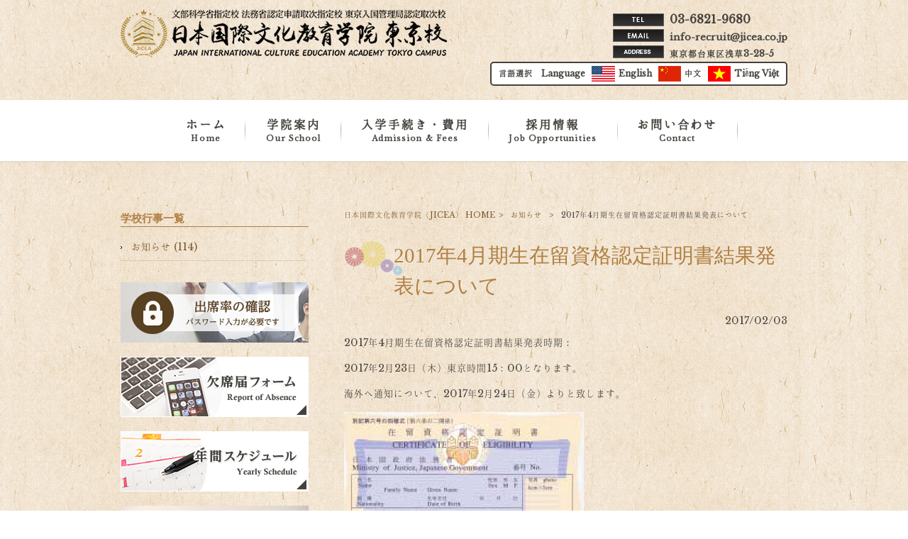

--- FILE ---
content_type: text/html; charset=UTF-8
request_url: http://jicea.co.jp/info/2017%E5%B9%B44%E6%9C%88%E6%9C%9F%E7%94%9F%E5%9C%A8%E7%95%99%E8%B3%87%E6%A0%BC%E8%AA%8D%E5%AE%9A%E8%A8%BC%E6%98%8E%E6%9B%B8%E7%B5%90%E6%9E%9C%E7%99%BA%E8%A1%A8%E3%81%AB%E3%81%A4%E3%81%84%E3%81%A6/
body_size: 6904
content:
<!DOCTYPE html>
<html lang="ja">
<head>
<meta charset="UTF-8">
<meta name="viewport" content="width=device-width, user-scalable=yes, maximum-scale=1.0, minimum-scale=1.0">
<title>2017年4月期生在留資格認定証明書結果発表について | 日本国際文化教育学院（JICEA）</title>
<link rel="stylesheet" type="text/css" media="all" href="http://jicea.co.jp/struct/wp-content/themes/mrp08/style.css">
<link rel="stylesheet" type="text/css" media="all" href="http://jicea.co.jp/struct/wp-content/themes/mrp08/css/custom.css">
<link rel="pingback" href="http://jicea.co.jp/struct/xmlrpc.php">
<!--[if lt IE 9]>
<script src="http://jicea.co.jp/struct/wp-content/themes/mrp08/js/html5.js"></script>
<script src="http://jicea.co.jp/struct/wp-content/themes/mrp08/js/css3-mediaqueries.js"></script>
<![endif]-->

<!-- All in One SEO Pack 2.3.12 by Michael Torbert of Semper Fi Web Design[177,232] -->
<meta name="description"  content="2017年4月期生在留資格認定証明書結果発表時期： 2017年2月23日（木）東京時間15：00となります。 海外へ通知について、2017年2月24日（金）よりと致します。" />

<meta name="keywords"  content="浅草　あさくさ　asakusa" />

<link rel="canonical" href="http://jicea.co.jp/info/2017%e5%b9%b44%e6%9c%88%e6%9c%9f%e7%94%9f%e5%9c%a8%e7%95%99%e8%b3%87%e6%a0%bc%e8%aa%8d%e5%ae%9a%e8%a8%bc%e6%98%8e%e6%9b%b8%e7%b5%90%e6%9e%9c%e7%99%ba%e8%a1%a8%e3%81%ab%e3%81%a4%e3%81%84%e3%81%a6/" />
<!-- /all in one seo pack -->
<link rel='dns-prefetch' href='//ajax.googleapis.com' />
<link rel='dns-prefetch' href='//s.w.org' />
<link rel="alternate" type="application/rss+xml" title="日本国際文化教育学院（JICEA） &raquo; 2017年4月期生在留資格認定証明書結果発表について のコメントのフィード" href="http://jicea.co.jp/info/2017%e5%b9%b44%e6%9c%88%e6%9c%9f%e7%94%9f%e5%9c%a8%e7%95%99%e8%b3%87%e6%a0%bc%e8%aa%8d%e5%ae%9a%e8%a8%bc%e6%98%8e%e6%9b%b8%e7%b5%90%e6%9e%9c%e7%99%ba%e8%a1%a8%e3%81%ab%e3%81%a4%e3%81%84%e3%81%a6/feed/" />
		<script type="text/javascript">
			window._wpemojiSettings = {"baseUrl":"https:\/\/s.w.org\/images\/core\/emoji\/2.2.1\/72x72\/","ext":".png","svgUrl":"https:\/\/s.w.org\/images\/core\/emoji\/2.2.1\/svg\/","svgExt":".svg","source":{"concatemoji":"http:\/\/jicea.co.jp\/struct\/wp-includes\/js\/wp-emoji-release.min.js"}};
			!function(a,b,c){function d(a){var b,c,d,e,f=String.fromCharCode;if(!k||!k.fillText)return!1;switch(k.clearRect(0,0,j.width,j.height),k.textBaseline="top",k.font="600 32px Arial",a){case"flag":return k.fillText(f(55356,56826,55356,56819),0,0),!(j.toDataURL().length<3e3)&&(k.clearRect(0,0,j.width,j.height),k.fillText(f(55356,57331,65039,8205,55356,57096),0,0),b=j.toDataURL(),k.clearRect(0,0,j.width,j.height),k.fillText(f(55356,57331,55356,57096),0,0),c=j.toDataURL(),b!==c);case"emoji4":return k.fillText(f(55357,56425,55356,57341,8205,55357,56507),0,0),d=j.toDataURL(),k.clearRect(0,0,j.width,j.height),k.fillText(f(55357,56425,55356,57341,55357,56507),0,0),e=j.toDataURL(),d!==e}return!1}function e(a){var c=b.createElement("script");c.src=a,c.defer=c.type="text/javascript",b.getElementsByTagName("head")[0].appendChild(c)}var f,g,h,i,j=b.createElement("canvas"),k=j.getContext&&j.getContext("2d");for(i=Array("flag","emoji4"),c.supports={everything:!0,everythingExceptFlag:!0},h=0;h<i.length;h++)c.supports[i[h]]=d(i[h]),c.supports.everything=c.supports.everything&&c.supports[i[h]],"flag"!==i[h]&&(c.supports.everythingExceptFlag=c.supports.everythingExceptFlag&&c.supports[i[h]]);c.supports.everythingExceptFlag=c.supports.everythingExceptFlag&&!c.supports.flag,c.DOMReady=!1,c.readyCallback=function(){c.DOMReady=!0},c.supports.everything||(g=function(){c.readyCallback()},b.addEventListener?(b.addEventListener("DOMContentLoaded",g,!1),a.addEventListener("load",g,!1)):(a.attachEvent("onload",g),b.attachEvent("onreadystatechange",function(){"complete"===b.readyState&&c.readyCallback()})),f=c.source||{},f.concatemoji?e(f.concatemoji):f.wpemoji&&f.twemoji&&(e(f.twemoji),e(f.wpemoji)))}(window,document,window._wpemojiSettings);
		</script>
		<style type="text/css">
img.wp-smiley,
img.emoji {
	display: inline !important;
	border: none !important;
	box-shadow: none !important;
	height: 1em !important;
	width: 1em !important;
	margin: 0 .07em !important;
	vertical-align: -0.1em !important;
	background: none !important;
	padding: 0 !important;
}
</style>
<link rel='stylesheet' id='qrcodetagging-css'  href='http://jicea.co.jp/struct/wp-content/plugins/qr-code-tag/css/qrct.css' type='text/css' media='all' />
<link rel='stylesheet' id='colorbox-theme1-css'  href='http://jicea.co.jp/struct/wp-content/plugins/jquery-colorbox/themes/theme1/colorbox.css' type='text/css' media='screen' />
<link rel='stylesheet' id='crayon-css'  href='http://jicea.co.jp/struct/wp-content/plugins/crayon-syntax-highlighter/css/min/crayon.min.css' type='text/css' media='all' />
<link rel='stylesheet' id='contact-form-7-css'  href='http://jicea.co.jp/struct/wp-content/plugins/contact-form-7/includes/css/styles.css' type='text/css' media='all' />
<link rel='stylesheet' id='jquery-ui-theme-css'  href='http://ajax.googleapis.com/ajax/libs/jqueryui/1.11.4/themes/smoothness/jquery-ui.min.css' type='text/css' media='all' />
<link rel='stylesheet' id='jquery-ui-timepicker-css'  href='http://jicea.co.jp/struct/wp-content/plugins/contact-form-7-datepicker/js/jquery-ui-timepicker/jquery-ui-timepicker-addon.min.css' type='text/css' media='all' />
<link rel='stylesheet' id='scroll-top-css-css'  href='http://jicea.co.jp/struct/wp-content/plugins/scroll-top/assets/css/scroll-top.css' type='text/css' media='all' />
<link rel='stylesheet' id='wc-shortcodes-style-css'  href='http://jicea.co.jp/struct/wp-content/plugins/wc-shortcodes/public/assets/css/style.css' type='text/css' media='all' />
<link rel='stylesheet' id='morph-child-style-css'  href='http://jicea.co.jp/struct/wp-content/themes/mrp08-child/style.css' type='text/css' media='all' />
<link rel='stylesheet' id='wordpresscanvas-font-awesome-css'  href='http://jicea.co.jp/struct/wp-content/plugins/wc-shortcodes/public/assets/css/font-awesome.min.css' type='text/css' media='all' />
<script type='text/javascript' src='http://jicea.co.jp/struct/wp-includes/js/jquery/jquery.js'></script>
<script type='text/javascript' src='http://jicea.co.jp/struct/wp-includes/js/jquery/jquery-migrate.min.js'></script>
<script type='text/javascript' src='http://jicea.co.jp/struct/wp-content/plugins/qr-code-tag/js/jquery.tooltip.min.js'></script>
<script type='text/javascript' src='http://jicea.co.jp/struct/wp-content/plugins/qr-code-tag/js/qrct.js'></script>
<script type='text/javascript'>
/* <![CDATA[ */
var jQueryColorboxSettingsArray = {"jQueryColorboxVersion":"4.6.2","colorboxInline":"false","colorboxIframe":"false","colorboxGroupId":"","colorboxTitle":"","colorboxWidth":"false","colorboxHeight":"false","colorboxMaxWidth":"false","colorboxMaxHeight":"false","colorboxSlideshow":"false","colorboxSlideshowAuto":"false","colorboxScalePhotos":"true","colorboxPreloading":"false","colorboxOverlayClose":"true","colorboxLoop":"true","colorboxEscKey":"true","colorboxArrowKey":"true","colorboxScrolling":"true","colorboxOpacity":"0.85","colorboxTransition":"elastic","colorboxSpeed":"350","colorboxSlideshowSpeed":"2500","colorboxClose":"close","colorboxNext":"next","colorboxPrevious":"previous","colorboxSlideshowStart":"start slideshow","colorboxSlideshowStop":"stop slideshow","colorboxCurrent":"{current} of {total} images","colorboxXhrError":"This content failed to load.","colorboxImgError":"This image failed to load.","colorboxImageMaxWidth":"90%","colorboxImageMaxHeight":"90%","colorboxImageHeight":"false","colorboxImageWidth":"false","colorboxLinkHeight":"false","colorboxLinkWidth":"false","colorboxInitialHeight":"100","colorboxInitialWidth":"300","autoColorboxJavaScript":"","autoHideFlash":"","autoColorbox":"true","autoColorboxGalleries":"","addZoomOverlay":"","useGoogleJQuery":"","colorboxAddClassToLinks":""};
/* ]]> */
</script>
<script type='text/javascript' src='http://jicea.co.jp/struct/wp-content/plugins/jquery-colorbox/js/jquery.colorbox-min.js'></script>
<script type='text/javascript' src='http://jicea.co.jp/struct/wp-content/plugins/jquery-colorbox/js/jquery-colorbox-wrapper-min.js'></script>
<script type='text/javascript'>
/* <![CDATA[ */
var CrayonSyntaxSettings = {"version":"_2.7.2_beta","is_admin":"0","ajaxurl":"http:\/\/jicea.co.jp\/struct\/wp-admin\/admin-ajax.php","prefix":"crayon-","setting":"crayon-setting","selected":"crayon-setting-selected","changed":"crayon-setting-changed","special":"crayon-setting-special","orig_value":"data-orig-value","debug":""};
var CrayonSyntaxStrings = {"copy":"Press %s to Copy, %s to Paste","minimize":"Click To Expand Code"};
/* ]]> */
</script>
<script type='text/javascript' src='http://jicea.co.jp/struct/wp-content/plugins/crayon-syntax-highlighter/js/min/crayon.min.js'></script>
<link rel='https://api.w.org/' href='http://jicea.co.jp/wp-json/' />
<link rel='prev' title='2017年4月期留学生応募締切についての通知' href='http://jicea.co.jp/info/2017%e5%b9%b44%e6%9c%88%e6%9c%9f%e7%95%99%e5%ad%a6%e7%94%9f%e5%bf%9c%e5%8b%9f%e7%b7%a0%e5%88%87%e3%81%ab%e3%81%a4%e3%81%84%e3%81%a6%e3%81%ae%e9%80%9a%e7%9f%a5/' />
<link rel='next' title='2017.4新入生桜花鑑賞' href='http://jicea.co.jp/info/2017-4%e6%96%b0%e5%85%a5%e7%94%9f%e6%a1%9c%e8%8a%b1%e9%91%91%e8%b3%9e/' />
<link rel='shortlink' href='http://jicea.co.jp/?p=419' />
<link rel="alternate" type="application/json+oembed" href="http://jicea.co.jp/wp-json/oembed/1.0/embed?url=http%3A%2F%2Fjicea.co.jp%2Finfo%2F2017%25e5%25b9%25b44%25e6%259c%2588%25e6%259c%259f%25e7%2594%259f%25e5%259c%25a8%25e7%2595%2599%25e8%25b3%2587%25e6%25a0%25bc%25e8%25aa%258d%25e5%25ae%259a%25e8%25a8%25bc%25e6%2598%258e%25e6%259b%25b8%25e7%25b5%2590%25e6%259e%259c%25e7%2599%25ba%25e8%25a1%25a8%25e3%2581%25ab%25e3%2581%25a4%25e3%2581%2584%25e3%2581%25a6%2F" />
<link rel="alternate" type="text/xml+oembed" href="http://jicea.co.jp/wp-json/oembed/1.0/embed?url=http%3A%2F%2Fjicea.co.jp%2Finfo%2F2017%25e5%25b9%25b44%25e6%259c%2588%25e6%259c%259f%25e7%2594%259f%25e5%259c%25a8%25e7%2595%2599%25e8%25b3%2587%25e6%25a0%25bc%25e8%25aa%258d%25e5%25ae%259a%25e8%25a8%25bc%25e6%2598%258e%25e6%259b%25b8%25e7%25b5%2590%25e6%259e%259c%25e7%2599%25ba%25e8%25a1%25a8%25e3%2581%25ab%25e3%2581%25a4%25e3%2581%2584%25e3%2581%25a6%2F&#038;format=xml" />
<!-- Scroll Top -->
<style id="scrolltop-custom-style">
		#scrollUp{border-radius:3px;-webkit-border-radius:3px;-moz-border-radius:3px;font-size:25px;opacity:0.8;filter:alpha(opacity=80);bottom:20px;right:20px;color:#ffffff;background:#000000; visibility: hidden;}
		#scrollUp:hover{opacity:1;filter:alpha(opacity=100);}
		@media (min-width: 600px) { #scrollUp { visibility: visible; } }
		#scrollUp {
padding: 0px 10px;
}
		</style>
<!-- End Scroll Top - https://wordpress.org/plugins/scroll-top/ -->
<script src="http://jicea.co.jp/struct/wp-content/themes/mrp08/js/jquery-1.9.0.min.js"></script>
<script src="http://jicea.co.jp/struct/wp-content/themes/mrp08/js/nav-accord.js"></script>
</head>
<body class="post-template-default single single-post postid-419 single-format-standard wc-shortcodes-font-awesome-enabled headlogo-nonfix">
<header id="header" role="banner">
	<div class="bg">
		<div class="inner">
						<p class="description">
							</p>
					</div>
	</div>
	<div class="inner">
		<div id="header-layout">
			<div class="logo"><a href="http://jicea.co.jp/" title="日本国際文化教育学院（JICEA）" rel="home">
				<img src="http://jicea.co.jp/struct/wp-content/uploads/logo.png" alt="日本国際文化教育学院（JICEA）">				</a></div>
			<div id="headerInfo"><div class="float">
<p class="tel">03-6821-9680</p>
<p class="openTime"><a href="mailto:info-recruit@jicea.co.jp">info-recruit@jicea.co.jp</a></p>
<p class="address">東京都台東区浅草3-28-5</p>
</div></div>
            <ul class="language">
<li class="text">言語選択　Language</li>
<li><a href="/en/"><img src="http://jicea.co.jp/struct/wp-content/themes/mrp08-child/images/flag_en.png" alt="English">English</a></li>
<li><a href="/cn/"><img src="http://jicea.co.jp/struct/wp-content/themes/mrp08-child/images/flag_cn.png" alt="中文">中文</a></li>
<li><a href="/vn/"><img src="http://jicea.co.jp/struct/wp-content/themes/mrp08-child/images/flag_vn.png" alt="Tiếng Việt">Tiếng Việt</a></li>
</ul><!--　多言語サイトリンク 追加　-->　
		</div>
	</div>
</header>
	<!-- nav -->
<nav id="mainNav">
	<div class="inner"> <a class="menu" id="menu"><span>Menu</span></a>
		<div class="panel">
			<ul><li id="menu-item-5" class="menu-item menu-item-type-post_type menu-item-object-page menu-item-home"><a href="http://jicea.co.jp/"><b>ホーム</b><span>Home</span></a></li>
<li id="menu-item-62" class="menu-item menu-item-type-post_type menu-item-object-page menu-item-has-children"><a href="http://jicea.co.jp/about/"><b>学院案内</b><span>Our School</span></a>
<ul class="sub-menu">
	<li id="menu-item-63" class="menu-item menu-item-type-post_type menu-item-object-page"><a href="http://jicea.co.jp/about/overview/">学院概要</a></li>
	<li id="menu-item-64" class="menu-item menu-item-type-post_type menu-item-object-page"><a href="http://jicea.co.jp/about/facilities/">学校・施設紹介</a></li>
	<li id="menu-item-65" class="menu-item menu-item-type-post_type menu-item-object-page"><a href="http://jicea.co.jp/about/area/">浅草・地域紹介</a></li>
	<li id="menu-item-66" class="menu-item menu-item-type-post_type menu-item-object-page"><a href="http://jicea.co.jp/about/office/">海外事務所</a></li>
</ul>
</li>
<li id="menu-item-69" class="menu-item menu-item-type-post_type menu-item-object-page menu-item-has-children"><a href="http://jicea.co.jp/price/"><b>入学手続き・費用</b><span>Admission &#038; Fees</span></a>
<ul class="sub-menu">
	<li id="menu-item-265" class="menu-item menu-item-type-custom menu-item-object-custom"><a href="/price#curriculum">カリキュラム</a></li>
	<li id="menu-item-266" class="menu-item menu-item-type-custom menu-item-object-custom"><a href="/price#apply">留学申請基準</a></li>
	<li id="menu-item-267" class="menu-item menu-item-type-custom menu-item-object-custom"><a href="/price#fees">費用</a></li>
	<li id="menu-item-268" class="menu-item menu-item-type-custom menu-item-object-custom"><a href="/price#dl">ダウンロード</a></li>
</ul>
</li>
<li id="menu-item-6044" class="menu-item menu-item-type-post_type menu-item-object-page"><a href="http://jicea.co.jp/%e6%8e%a1%e7%94%a8%e6%83%85%e5%a0%b1/"><b>採用情報</b><span>Job Opportunities</span></a></li>
<li id="menu-item-70" class="menu-item menu-item-type-post_type menu-item-object-page"><a href="http://jicea.co.jp/contact/"><b>お問い合わせ</b><span>Contact</span></a></li>
</ul>		</div>
	</div>
</nav>
<!-- end/nav -->
<div id="wrapper">
<div id="content" >
<!-- breadcrumb -->

<div id="breadcrumb" class="clearfix">
	<ul>
		<li itemscope itemtype="http://data-vocabulary.org/Breadcrumb"><a itemprop="url" href="http://jicea.co.jp/">
			日本国際文化教育学院（JICEA）			HOME</a></li>
		<li>&gt;</li>
										<li itemscope itemtype="http://data-vocabulary.org/Breadcrumb"><a itemprop="url" href="http://jicea.co.jp/info/">お知らせ</a></li>
		<li>&gt;</li>
		<li><span itemprop="title">2017年4月期生在留資格認定証明書結果発表について</span></li>
			</ul>
</div>
<!-- end/breadcrumb -->
<section>
		<article id="post-419" class="content">
		<header>
			<h1 class="title first"><span>2017年4月期生在留資格認定証明書結果発表について</span></h1>
			<p class="dateLabel">
				<time datetime="2017-02-03">
					2017/02/03				</time>
		</header>
		<div class="post">
			<p>2017年4月期生在留資格認定証明書結果発表時期：</p>
<p>2017年2月23日（木）東京時間15：00となります。</p>
<p>海外へ通知について、2017年2月24日（金）よりと致します。</p>
<img class="size-full wp-image-420 alignleft colorbox-419" src="http://jicea.co.jp/struct/wp-content/uploads/certificate-of-eligibility.png" alt="" width="338" height="476" srcset="http://jicea.co.jp/struct/wp-content/uploads/certificate-of-eligibility.png 338w, http://jicea.co.jp/struct/wp-content/uploads/certificate-of-eligibility-213x300.png 213w, http://jicea.co.jp/struct/wp-content/uploads/certificate-of-eligibility-71x100.png 71w" sizes="(max-width: 338px) 100vw, 338px" />
			<!-- social -->
						<!-- end/social --> 
		</div>
			</article>
		<div class="pagenav"> <span class="prev">
		<a href="http://jicea.co.jp/info/2017%e5%b9%b44%e6%9c%88%e6%9c%9f%e7%95%99%e5%ad%a6%e7%94%9f%e5%bf%9c%e5%8b%9f%e7%b7%a0%e5%88%87%e3%81%ab%e3%81%a4%e3%81%84%e3%81%a6%e3%81%ae%e9%80%9a%e7%9f%a5/" rel="prev">&laquo; 前のページ</a>		</span> <span class="next">
		<a href="http://jicea.co.jp/info/2017-4%e6%96%b0%e5%85%a5%e7%94%9f%e6%a1%9c%e8%8a%b1%e9%91%91%e8%b3%9e/" rel="next">後のページ &raquo;</a>		</span> </div>
	</section>
</div>
<!-- / content -->
<aside id="sidebar">
			<section id="categories-3" class="widget widget_categories"><h2><span>学校行事一覧</span></h2>		<ul>
	<li class="cat-item cat-item-1"><a href="http://jicea.co.jp/info/" >お知らせ (114)</a>
</li>
		</ul>
</section><section id="widget_sp_image-4" class="widget widget_sp_image"><a href="/attendance/" id="" target="_self" class="widget_sp_image-image-link" title="出席率の確認　パスワード入力が必要です" rel=""><img width="265" height="85" alt="出席率の確認　パスワード入力が必要です" class="attachment-full aligncenter" style="max-width: 100%;" src="http://jicea.co.jp/struct/wp-content/uploads/sideBanner_attendance.png" /></a></section><section id="widget_sp_image-3" class="widget widget_sp_image"><a href="/report-of-absence/" id="" target="_self" class="widget_sp_image-image-link" title="欠席届フォーム" rel=""><img width="265" height="85" alt="欠席届フォーム" class="attachment-full aligncenter" style="max-width: 100%;" src="http://jicea.co.jp/struct/wp-content/uploads/sideBanner_report-of-absence.png" /></a></section><section id="widget_sp_image-2" class="widget widget_sp_image"><a href="/schedule/" id="" target="_self" class="widget_sp_image-image-link" title="年間スケジュール" rel=""><img width="265" height="85" alt="年間スケジュール" class="attachment-full aligncenter" style="max-width: 100%;" src="http://jicea.co.jp/struct/wp-content/uploads/sideBanner_schedule.png" /></a></section><section id="widget_sp_image-11" class="widget widget_sp_image"><a href="/進学実績/" id="" target="_self" class="widget_sp_image-image-link" title="進学実績" rel=""><img width="265" height="63" alt="進学実績" class="attachment-265x63 aligncenter" style="max-width: 100%;" src="http://jicea.co.jp/struct/wp-content/uploads/7d85ded91fd7303f6aebe0f6679f96df.png" /></a></section><section id="widget_sp_image-13" class="widget widget_sp_image"><a href="/自己点検・自己評価/" id="" target="_self" class="widget_sp_image-image-link" title="自己点検" rel=""><img width="262" height="98" alt="自己点検" class="attachment-262x98 aligncenter" style="max-width: 100%;" src="http://jicea.co.jp/struct/wp-content/uploads/1ed85de23aa191413ac2685df97fe2f8-1.png" /></a></section><section id="widget_sp_image-15" class="widget widget_sp_image"><h2><span>採用情報</span></h2><a href="http://jicea.co.jp/採用情報/" id="" target="_self" class="widget_sp_image-image-link" title="採用情報" rel=""><img width="161" height="108" alt="採用情報" class="attachment-161x108 aligncenter" style="max-width: 100%;" src="http://jicea.co.jp/struct/wp-content/uploads/bcd147f46598c936e88227d8648ebca.png" /></a></section><section id="widget_sp_image-8" class="widget widget_sp_image"><h2><span>FRANCE</span></h2><a href="http://jicea.co.jp/la-france/" id="" target="_self" class="widget_sp_image-image-link" title="FRANCE" rel=""><img width="161" height="108" alt="FRANCE" class="attachment-161x108 aligncenter" style="max-width: 100%;" src="http://jicea.co.jp/struct/wp-content/uploads/ffrance.gif" /></a></section><section id="text-2" class="widget widget_text"><h2><span>日本国際文化教育学院（JICEA）</span></h2>			<div class="textwidget"><p>東京都台東区浅草3-28-5<br />
TEL: 03-6821-9680</p>
</div>
		</section></aside></div>
<!-- / wrapper -->

<footer id="footer">
	<div class="inner">
		<div class="float"><p id="footerLogo"><img src="http://jicea.co.jp/struct/wp-content/uploads/logo.png" alt="日本国際文化教育学院（JICEA）"></p></div>		<ul><li id="menu-item-72" class="menu-item menu-item-type-post_type menu-item-object-page menu-item-72"><a href="http://jicea.co.jp/sitemap/">サイトマップ</a></li>
<li id="menu-item-71" class="menu-item menu-item-type-post_type menu-item-object-page menu-item-71"><a href="http://jicea.co.jp/privacy/">プライバシーポリシー</a></li>
</ul>		<p id="copyright">Copyright &copy; 2025			日本国際文化教育学院（JICEA）			All rights Reserved.</p>
	</div>
	<!-- / inner --> 
</footer>
<!-- / footer -->

<script type='text/javascript' src='http://jicea.co.jp/struct/wp-content/plugins/contact-form-7/includes/js/jquery.form.min.js'></script>
<script type='text/javascript'>
/* <![CDATA[ */
var _wpcf7 = {"recaptcha":{"messages":{"empty":"\u3042\u306a\u305f\u304c\u30ed\u30dc\u30c3\u30c8\u3067\u306f\u306a\u3044\u3053\u3068\u3092\u8a3c\u660e\u3057\u3066\u304f\u3060\u3055\u3044\u3002"}},"cached":"1"};
/* ]]> */
</script>
<script type='text/javascript' src='http://jicea.co.jp/struct/wp-content/plugins/contact-form-7/includes/js/scripts.js'></script>
<script type='text/javascript' src='http://jicea.co.jp/struct/wp-includes/js/jquery/ui/core.min.js'></script>
<script type='text/javascript' src='http://jicea.co.jp/struct/wp-includes/js/jquery/ui/datepicker.min.js'></script>
<script type='text/javascript'>
jQuery(document).ready(function(jQuery){jQuery.datepicker.setDefaults({"closeText":"\u9589\u3058\u308b","currentText":"\u4eca\u65e5","monthNames":["1\u6708","2\u6708","3\u6708","4\u6708","5\u6708","6\u6708","7\u6708","8\u6708","9\u6708","10\u6708","11\u6708","12\u6708"],"monthNamesShort":["1\u6708","2\u6708","3\u6708","4\u6708","5\u6708","6\u6708","7\u6708","8\u6708","9\u6708","10\u6708","11\u6708","12\u6708"],"nextText":"\u6b21\u3078","prevText":"\u524d","dayNames":["\u65e5\u66dc\u65e5","\u6708\u66dc\u65e5","\u706b\u66dc\u65e5","\u6c34\u66dc\u65e5","\u6728\u66dc\u65e5","\u91d1\u66dc\u65e5","\u571f\u66dc\u65e5"],"dayNamesShort":["\u65e5","\u6708","\u706b","\u6c34","\u6728","\u91d1","\u571f"],"dayNamesMin":["\u65e5","\u6708","\u706b","\u6c34","\u6728","\u91d1","\u571f"],"dateFormat":"yy\u5e74mm\u6708d\u65e5","firstDay":1,"isRTL":false});});
</script>
<script type='text/javascript' src='http://ajax.googleapis.com/ajax/libs/jqueryui/1.11.4/i18n/datepicker-ja.min.js'></script>
<script type='text/javascript' src='http://jicea.co.jp/struct/wp-content/plugins/contact-form-7-datepicker/js/jquery-ui-timepicker/jquery-ui-timepicker-addon.min.js'></script>
<script type='text/javascript' src='http://jicea.co.jp/struct/wp-content/plugins/contact-form-7-datepicker/js/jquery-ui-timepicker/i18n/jquery-ui-timepicker-ja.js'></script>
<script type='text/javascript' src='http://jicea.co.jp/struct/wp-includes/js/jquery/ui/widget.min.js'></script>
<script type='text/javascript' src='http://jicea.co.jp/struct/wp-includes/js/jquery/ui/mouse.min.js'></script>
<script type='text/javascript' src='http://jicea.co.jp/struct/wp-includes/js/jquery/ui/slider.min.js'></script>
<script type='text/javascript' src='http://jicea.co.jp/struct/wp-includes/js/jquery/ui/button.min.js'></script>
<script type='text/javascript' src='http://jicea.co.jp/struct/wp-content/plugins/contact-form-7-datepicker/js/jquery-ui-sliderAccess.js'></script>
<script type='text/javascript' src='http://jicea.co.jp/struct/wp-content/plugins/scroll-top/assets/js/jquery.scrollUp.min.js'></script>
<script type='text/javascript' src='http://jicea.co.jp/struct/wp-includes/js/imagesloaded.min.js'></script>
<script type='text/javascript' src='http://jicea.co.jp/struct/wp-includes/js/masonry.min.js'></script>
<script type='text/javascript' src='http://jicea.co.jp/struct/wp-includes/js/jquery/jquery.masonry.min.js'></script>
<script type='text/javascript'>
/* <![CDATA[ */
var WCShortcodes = {"ajaxurl":"http:\/\/jicea.co.jp\/struct\/wp-admin\/admin-ajax.php"};
/* ]]> */
</script>
<script type='text/javascript' src='http://jicea.co.jp/struct/wp-content/plugins/wc-shortcodes/public/assets/js/rsvp.js'></script>
<script type='text/javascript' src='http://jicea.co.jp/struct/wp-includes/js/wp-embed.min.js'></script>

		<script id="scrolltop-custom-js">
		jQuery(document).ready(function($){
			$.scrollUp({
				scrollSpeed: 300,
				animation: 'fade',
				scrollText: '<span class="scroll-top"><i class="icon-up-open"></i></span>',
				scrollDistance: 300
			});
		});
		</script>
</body></html>
<!-- Performance optimized by W3 Total Cache. Learn more: http://www.w3-edge.com/wordpress-plugins/

 Served from: jicea.co.jp @ 2025-11-21 11:17:47 by W3 Total Cache -->

--- FILE ---
content_type: text/css
request_url: http://jicea.co.jp/struct/wp-content/themes/mrp08/css/custom.css
body_size: 4174
content:
@charset "UTF-8";



/*font*/
@import url(http://fonts.googleapis.com/css?family=Libre+Baskerville);


/*------------------------------------------------------------ 
 	初期：レイアウト設定
------------------------------------------------------------*/ 
body {
	background: url(../images/06/bg.png) center top;
	background-repeat: repeat;
	font-family: "Libre Baskerville" , "游明朝", YuMincho, "ヒラギノ明朝 ProN W3", "Hiragino Mincho ProN", "HG明朝E" , "Times New Roman" , "mymincho" , "メイリオ", Meiryo, "ＭＳ Ｐ明朝", "ＭＳ 明朝", serif;/*Processing of only Script font*/
	font-size: 90%;
	}
a {
	color: #151515;
	}

#header {
	background:none;
	}
#content {
	padding: 15px 0;
	}
#footer {
	border-top:none;
	background: url(../images/06/wood.png) center top;
	background-repeat: repeat;
}
#header h1, .description {
	padding: 5px 0 5px 3px;
	color: #FFFFFF;
	}
#header .bg {
	background: url(../images/06/wood.png) center top;
	}
#header h2 {
	color: #1C1C1C;
	}
#headerInfo p {
	background: url(../images/06/openTime.png) no-repeat 0 0px; 
	color: #1C1C1C;
	}
#headerInfo p.tel {
	background: url(../images/05/tel.png) no-repeat 0 6px; 
	}
#headerInfo p.address {
	background-image: url(../images/05/address.png); 
	}	
#mainImg {
	margin: 5px 0;
	}

/*------------------------------------------------------------
タイポグラフィー
------------------------------------------------------------*/
h1.first {
	border-bottom: #151515 solid 3px;
}
h1.title {
	margin: 25px 0 20px 0;
	font-size: 200%;
	color: #151515;
	background:none;
	font-family: "Libre Baskerville" , "游明朝", YuMincho, "ヒラギノ明朝 ProN W3", "Hiragino Mincho ProN", "Times New Roman" , "mymincho" , "メイリオ", Meiryo, "ＭＳ Ｐ明朝", "ＭＳ 明朝", serif;
	border-bottom: #151515 solid 3px;
	}
h1.title span {
 	background: none;
	padding-top: 7px;
	padding-bottom: 0px;
	padding-left: 0px;
	}
h2.title {
	font-family: "Libre Baskerville" , "游明朝", YuMincho, "ヒラギノ明朝 ProN W3", "Hiragino Mincho ProN", "Times New Roman" , "mymincho" , "メイリオ", Meiryo, "ＭＳ Ｐ明朝", "ＭＳ 明朝", serif;
	color: #151515;
	border-bottom: 3px solid #1C1C1C;
	}
.post h1 {
	font-size: 200%;
	font-family: "Libre Baskerville" , "游明朝", YuMincho, "ヒラギノ明朝 ProN W3", "Hiragino Mincho ProN", "Times New Roman" , "mymincho" , "メイリオ", Meiryo, "ＭＳ Ｐ明朝", "ＭＳ 明朝", serif;
	color: #1C1C1C;
	border-bottom: 3px solid #1C1C1C;
	}
.post h2 {
	font-family: "Libre Baskerville" , "游明朝", YuMincho, "ヒラギノ明朝 ProN W3", "Hiragino Mincho ProN", "Times New Roman" , "mymincho" , "メイリオ", Meiryo, "ＭＳ Ｐ明朝", "ＭＳ 明朝", serif;
	background: url(../images/06/head-border.gif) bottom no-repeat;
	border-left: 5px solid #1C1C1C;
	color: #1C1C1C;
	}
.post h3 {
	font-family: "Libre Baskerville" , "游明朝", YuMincho, "ヒラギノ明朝 ProN W3", "Hiragino Mincho ProN", "Times New Roman" , "mymincho" , "メイリオ", Meiryo, "ＭＳ Ｐ明朝", "ＭＳ 明朝", serif;
	}
.post h4 {
	font-family: "Libre Baskerville" , "游明朝", YuMincho, "ヒラギノ明朝 ProN W3", "Hiragino Mincho ProN", "Times New Roman" , "mymincho" , "メイリオ", Meiryo, "ＭＳ Ｐ明朝", "ＭＳ 明朝", serif;
	border-bottom: 1px dashed #1C1C1C;
	border-left: 4px solid #1C1C1C;
	}
.vintageline {
	color: #1C1C1C;
	}
.post img.aligncenter {
	background:none;
	}
.post img.alignright {
	background:none;
	}
.post img.alignleft {
	background:none;
	}

/*------------------------------------------------------------ 
サイドバー
------------------------------------------------------------*/
section.widget h2 {
	font-family: "Libre Baskerville" , "游明朝", YuMincho, "ヒラギノ明朝 ProN W3", "Hiragino Mincho ProN", "Times New Roman" , "mymincho" , "メイリオ", Meiryo, "ＭＳ Ｐ明朝", "ＭＳ 明朝", serif;
	border-bottom: 3px solid #151515;
	background:none;
	color: #151515;
	}
section.widget h2 span {
	background:none;
	padding-left:0px;
	}
section.widget h3 {
	font-family: "Libre Baskerville" , "游明朝", YuMincho, "ヒラギノ明朝 ProN W3", "Hiragino Mincho ProN", "Times New Roman" , "mymincho" , "メイリオ", Meiryo, "ＭＳ Ｐ明朝", "ＭＳ 明朝", serif;
	color: #1C1C1C;
	border-bottom: 3px solid #1C1C1C;
	}
section.widget li{
	padding:0;
	}
section.widget_nav_menu a{
	font-size:16px;
	}
#sidebar ul li a {
	display: block;
	background: url(../images/06/arrow2.png) no-repeat 0 50%;
	line-height: 1.6em;
	padding: 7px 7px 7px 15px;
	font-family: "Libre Baskerville" , "游明朝", YuMincho, "ヒラギノ明朝 ProN W3", "Hiragino Mincho ProN", "Times New Roman" , "mymincho" , "メイリオ", Meiryo, "ＭＳ Ｐ明朝", "ＭＳ 明朝", serif;
	}
#sidebar ul li a:hover {
	background-position: 3px 50%;
	}
#sidebar ul li ul {
	margin: 0 0 0 15px;
	}
.tel a {
	color: #1C1C1C;
	}

/* 更新情報
-------------*/
.newsTitle {
	color: #1C1C1C;
	border-bottom: 3px solid #151515;
	background:none;
	}
.newsTitle h2 {
	font-family: "Libre Baskerville" , "游明朝", YuMincho, "ヒラギノ明朝 ProN W3", "Hiragino Mincho ProN", "Times New Roman" , "mymincho" , "メイリオ", Meiryo, "ＭＳ Ｐ明朝", "ＭＳ 明朝", serif;	
	}
.newsTitle h2 span {
	color: #1C1C1C;
	}
.newsTitle h3 {
	font-family: "Libre Baskerville" , "游明朝", YuMincho, "ヒラギノ明朝 ProN W3", "Hiragino Mincho ProN", "Times New Roman" , "mymincho" , "メイリオ", Meiryo, "ＭＳ Ｐ明朝", "ＭＳ 明朝", serif;	
	}
.newsTitle p {
	background: url(../images/05/arrow.png) no-repeat 0 60%; 
	}
.news p {
	border-bottom: 1px dotted #151515;
	}
#footer ul{
	border-top:none;
	}
#footer ul li{
	background: url(../images/06/arrow-w.png) no-repeat 0 9px; 
	}
#footer ul li a {
	color: #FFFFFF;
 	font-family: "Libre Baskerville" , "游明朝", YuMincho, "ヒラギノ明朝 ProN W3", "Hiragino Mincho ProN", "Times New Roman" , "mymincho" , "メイリオ", Meiryo, "ＭＳ Ｐ明朝", "ＭＳ 明朝", serif;
	}

	#copyright {
	font-family: "Libre Baskerville" , "游明朝", YuMincho, "ヒラギノ明朝 ProN W3", "Hiragino Mincho ProN", "Times New Roman" , "mymincho" , "メイリオ", Meiryo, "ＭＳ Ｐ明朝", "ＭＳ 明朝", serif;
	color: #FFFFFF;
	}
	
/* 最新記事リンク */
ul.thumb h3 {
	font-family: "Libre Baskerville" , "游明朝", YuMincho, "ヒラギノ明朝 ProN W3", "Hiragino Mincho ProN", "Times New Roman" , "mymincho" , "メイリオ", Meiryo, "ＭＳ Ｐ明朝", "ＭＳ 明朝", serif;
	}
	
/* post子ページ内レスポンシブブロック指定
------------------------------------------------------------*/
.childpost .column2_50 { 
	box-shadow:none;
	-webkit-box-shadow:none;
	-moz-box-shadow: none;
	background-color:none;
	}
	 
.childpost1b {
	box-shadow:none;
	-webkit-box-shadow:none;
	-moz-box-shadow: none;
	background-color:none;
	}
	.post .time {
	background-color: #151515;
	}
	
/*------------------------------------------------------------
 投稿記事
------------------------------------------------------------*/
.postlist .time {
	background-color: #151515;
	}
/*-------------------------------------------- 
カラー・強調・装飾 
--------------------------------------------*/
.mytitle1 {
	font-family: "Libre Baskerville" , "游明朝", YuMincho, "ヒラギノ明朝 ProN W3", "Hiragino Mincho ProN", "Times New Roman" , "mymincho" , "メイリオ", Meiryo, "ＭＳ Ｐ明朝", "ＭＳ 明朝", serif;
	background: url(../images/06/shika.png) right top no-repeat;
	padding-bottom: 0px!important;
	border-bottom: dotted #151515 1px;
	}
.mytitle2 {
	font-family: "Libre Baskerville" , "游明朝", YuMincho, "ヒラギノ明朝 ProN W3", "Hiragino Mincho ProN", "Times New Roman" , "mymincho" , "メイリオ", Meiryo, "ＭＳ Ｐ明朝", "ＭＳ 明朝", serif;
	}
.mytitle3 {
	font-family: "Libre Baskerville" , "游明朝", YuMincho, "ヒラギノ明朝 ProN W3", "Hiragino Mincho ProN", "Times New Roman" , "mymincho" , "メイリオ", Meiryo, "ＭＳ Ｐ明朝", "ＭＳ 明朝", serif;
	background: url(../images/06/tori-3.png) right top no-repeat;
	border-bottom: dotted #151515 1px;
	}
.post2b h2 {
	font-family: "Libre Baskerville" , "游明朝", YuMincho, "ヒラギノ明朝 ProN W3", "Hiragino Mincho ProN", "Times New Roman" , "mymincho" , "メイリオ", Meiryo, "ＭＳ Ｐ明朝", "ＭＳ 明朝", serif;
	border: 1px solid #151515;
	border-left: 5px solid #151515;
	border-bottom: 1px solid #151515; 
	}
.post2b .time {
	background-color: #151515;
	}
.post4b h2 {
	font-family: "Libre Baskerville" , "游明朝", YuMincho, "ヒラギノ明朝 ProN W3", "Hiragino Mincho ProN", "Times New Roman" , "mymincho" , "メイリオ", Meiryo, "ＭＳ Ｐ明朝", "ＭＳ 明朝", serif;
	border: 1px solid #624e24;
	border-left: 5px solid #151515;
	border-bottom: 1px solid #151515;
	}
.post4b .time {
	background-color: #151515;
	}


/*----------------------------------------------------------------------------------------------------
 PC用：メインメニュー + 検索ボックス
----------------------------------------------------------------------------------------------------*/
@media only screen and (min-width: 1024px) {

nav#mainNav ul li a span, nav#mainNav ul li a b {
	font-size: 18px;
	font-family: "Libre Baskerville" , "游明朝", YuMincho, "ヒラギノ明朝 ProN W3", "Hiragino Mincho ProN", "Times New Roman" , "mymincho" , "メイリオ", Meiryo, "ＭＳ Ｐ明朝", "ＭＳ 明朝", serif;
	}
	
nav#mainNav ul li a span {
	font-size: 75%;
	margin-top: -4px;
	/*padding-bottom:4px;*/
	font-family: "Libre Baskerville" , "游明朝", YuMincho, "ヒラギノ明朝 ProN W3", "Hiragino Mincho ProN", "Times New Roman" , "mymincho" , "メイリオ", Meiryo, "ＭＳ Ｐ明朝", "ＭＳ 明朝", serif;
	letter-spacing: 0.1em;
	color:#151515;
	}
nav#mainNav ul li.current-menu-item a span,
nav#mainNav ul li.current-menu-parent a span{
	color: #FFFFFF;
	}
nav#mainNav ul li a {
	transition: all 0.4s ease;
	-o-transition: all 0.4s ease;
	-moz-transition: all 0.4s ease;
	-webkit-transition: all 0.4s ease;
	}	
nav#mainNav ul li a:hover span{
	color: #FFFFFF;
	transition: all 0.4s ease;
	-o-transition: all 0.4s ease;
	-moz-transition: all 0.4s ease;
	-webkit-transition: all 0.4s ease;
	}
nav#mainNav ul li a:hover, .panel ul li a:hover {
	color: #FFFFFF;
	border-radius: 4px;
	-webkit-border-radius: 4px;
	-moz-border-radius: 4px;
	background: #45484d; /* Old browsers */
	background: -moz-linear-gradient(top, #45484d 0%, #000000 100%); /* FF3.6+ */
	background: -webkit-gradient(linear, left top, left bottom, color-stop(0%, #45484d), color-stop(100%, #000000)); /* Chrome,Safari4+ */
	background: -webkit-linear-gradient(top, #45484d 0%, #000000 100%); /* Chrome10+,Safari5.1+ */
	background: -o-linear-gradient(top, #45484d 0%, #000000 100%); /* Opera 11.10+ */
	background: -ms-linear-gradient(top, #45484d 0%, #000000 100%); /* IE10+ */
	background: linear-gradient(to bottom, #45484d 0%, #000000 100%); /* W3C */
 filter: progid:DXImageTransform.Microsoft.gradient( startColorstr='#45484d', endColorstr='#000000', GradientType=0 ); /* IE6-9 */
}

.panel {
	padding: 8px 0 5px 0;
	}
.panel ul li{
	height:auto;
	padding: 0 15px 0 8px;
	margin:0;
	background:rgba(0, 0, 0, 0) url("../images/06/sep.png") no-repeat scroll 100% 50%;
	}
	
.panel ul li a {
	color: #151515;
	padding: 10px 15px;
	transition: transform 0.1s;
		-webkit-transition: -webkit-transform 0.1s;
	}

/* 親メニュー */
.panel ul li a:hover,
.panel ul li a:active,
.panel ul li.current-menu-item a,
.panel ul li.current-menu-parent a {
	color: #FFFFFF;
	border-radius: 4px;
	-webkit-border-radius: 4px;
	-moz-border-radius: 4px;
	background: #45484d; /* Old browsers */
	background: -moz-linear-gradient(top, #45484d 0%, #000000 100%); /* FF3.6+ */
	background: -webkit-gradient(linear, left top, left bottom, color-stop(0%, #45484d), color-stop(100%, #000000)); /* Chrome,Safari4+ */
	background: -webkit-linear-gradient(top, #45484d 0%, #000000 100%); /* Chrome10+,Safari5.1+ */
	background: -o-linear-gradient(top, #45484d 0%, #000000 100%); /* Opera 11.10+ */
	background: -ms-linear-gradient(top, #45484d 0%, #000000 100%); /* IE10+ */
	background: linear-gradient(to bottom, #45484d 0%, #000000 100%); /* W3C */
 filter: progid:DXImageTransform.Microsoft.gradient( startColorstr='#45484d', endColorstr='#000000', GradientType=0 ); /* IE6-9 */
 	opacity:1;
	}
/* 子メニュー */
.panel li:hover ul li ul li:hover > a {
	background:none;
	filter:alpha(opacity=100);
	-moz-opacity:1.00;
	opacity:1.00;
	}
.panel ul li ul {
	font-family: "Libre Baskerville" , "游明朝", YuMincho, "ヒラギノ明朝 ProN W3", "Hiragino Mincho ProN", "Times New Roman" , "mymincho" , "メイリオ", Meiryo, "ＭＳ Ｐ明朝", "ＭＳ 明朝", serif;
	}
.panel ul li:hover ul li {
	opacity:1;
	}
.panel ul li li a {
	font-size: 15px;
	}


nav#mainNav ul li a:active,
nav#mainNav ul li.current-menu-item a,
nav#mainNav ul li li.current-menu-item a,
nav#mainNav ul li.current-menu-ancestor a,
nav#mainNav ul li.current-menu-item li a:hover,
nav#mainNav ul li.current-menu-item li a:active {
	color: #FFFFFF;
	border-radius: 4px;
	-webkit-border-radius: 4px;
	-moz-border-radius: 4px;
	background: #45484d; /* Old browsers */
	background: -moz-linear-gradient(top, #45484d 0%, #000000 100%); /* FF3.6+ */
	background: -webkit-gradient(linear, left top, left bottom, color-stop(0%, #45484d), color-stop(100%, #000000)); /* Chrome,Safari4+ */
	background: -webkit-linear-gradient(top, #45484d 0%, #000000 100%); /* Chrome10+,Safari5.1+ */
	background: -o-linear-gradient(top, #45484d 0%, #000000 100%); /* Opera 11.10+ */
	background: -ms-linear-gradient(top, #45484d 0%, #000000 100%); /* IE10+ */
	background: linear-gradient(to bottom, #45484d 0%, #000000 100%); /* W3C */
 filter: progid:DXImageTransform.Microsoft.gradient( startColorstr='#45484d', endColorstr='#000000', GradientType=0 ); /* IE6-9 */
}
nav#mainNav ul li.current-menu-ancestor a span{
	color: #FFFFFF;
}
nav#mainNav ul li li {
	float: left;
	border: 0;
	padding: 0;
}
nav#mainNav ul li li a,
nav#mainNav ul li li.current-menu-item a,
nav#mainNav ul li.current-menu-item li a,
nav#mainNav ul li.current-menu-ancestor li a {
	background: #e1e5e5;
	color: #151515;
	color: #FFFFFF\9;/*IE-huck*/
}
nav#mainNav ul li li a:hover,
nav#mainNav ul li li.current-menu-item a,
nav#mainNav ul li.current-menu-item li a:hover {
	transform: none;
	background: #B0B0B0;
}
nav#mainNav ul li.current-menu-ancestor li.current-menu-ancestor a {
	color: #292929;
	color: #FFFFFF\9;/*IE-huck*/
}
nav#mainNav ul li li li a,
nav#mainNav ul li.current-menu-item li li a,
nav#mainNav ul li li.current-menu-item li a,
nav#mainNav ul li li li.current-menu-item a {
	transform: none;
	background: #e1e5e5;
	color: #151515;
	color: #FFFFFF\9;/*IE-huck*/
}
nav#mainNav ul li li li a:hover,
nav#mainNav ul li li li.current-menu-item a,
nav#mainNav ul li.current-menu-item li li a:hover {
	transform: none;
	background: #B0B0B0;
}
nav#mainNav ul li li:last-child a {
	background: #e1e5e5;

}
nav#mainNav ul li li:last-child li a {
	background: #e1e5e5;
}
nav#mainNav ul li li:last-child.current-menu-item li a {
	background: #e1e5e5;
	color: #151515;
}
nav#mainNav ul li li.current-menu-item li:last-child a {
	background: #e1e5e5;
}
nav#mainNav ul li li.current-menu-item li:last-child a:hover {
	transform: none;
	background: #B0B0B0;
}
nav#mainNav ul li li li.current-menu-item a {
	background: #e1e5e5;
}
nav#mainNav ul li li:last-child li.current-menu-item a {
	transform: none;
	background: #B0B0B0;
	color: #FFFFFF\9;/*IE-huck*/
}
nav#mainNav ul li li:last-child li a:hover,
nav#mainNav ul li.current-menu-item li:last-child li a:hover {
	transform: none;
	background: #B0B0B0;
	color: #151515;
	color: #FFFFFF\9;/*IE-huck*/
}
nav#mainNav ul li.current-menu-item li li:last-child a:hover {
	background: #B0B0B0;
	transform: none;
}
nav#mainNav ul li li:last-child a:hover,
nav#mainNav ul li.current-menu-item li:last-child a:hover,
nav#mainNav ul li li:last-child.current-menu-item a{
	transform: none;
	background: #B0B0B0;
}
nav#mainNav ul li li li:last-child a {
	background: #e1e5e5;
}
nav#mainNav ul li li li:last-child a:hover {
	transform: none;
	background: #B0B0B0;
}
}

/*---------------------------------------------------------------------------------------------------- 
iPadサイズ以下から：メインメニュー + 検索ボックス 
----------------------------------------------------------------------------------------------------*/ 
@media only screen and (max-width:1023px) {
nav#mainNav .inner {
	width: 95%;
		}
nav#mainNav a.menu {
	background: #45484d url(../images/06/menuOpen.png) no-repeat 1em 10px;
	background: url(../images/06/menuOpen.png) no-repeat 1em 10px, -moz-linear-gradient(top, #000000 0%, #45484d 100%);
	background: url(../images/06/menuOpen.png) no-repeat 1em 10px, -webkit-gradient(linear, left top, left bottom, color-stop(0%, #000000), color-stop(100%, #45484d));
	background: url(../images/06/menuOpen.png) no-repeat 1em 10px, -webkit-linear-gradient(top, #000000 0%, #45484d 100%);
	background: url(../images/06/menuOpen.png) no-repeat 1em 10px, -o-linear-gradient(top, #000000 0%, #45484d 100%);
	background: url(../images/06/menuOpen.png) no-repeat 1em 10px, -ms-linear-gradient(top, #000000 0%, #45484d 100%);
	background: url(../images/06/menuOpen.png) no-repeat 1em 10px, linear-gradient(to bottom, #000000 0%, #45484d 100%);
	filter: progid:DXImageTransform.Microsoft.gradient( startColorstr='#000000', endColorstr='#45484d', GradientType=0 );
	border: 1px solid #c7c9c9;
	font-family: "Libre Baskerville" , "游明朝", YuMincho, "ヒラギノ明朝 ProN W3", "Hiragino Mincho ProN", "Times New Roman" , "mymincho" , "メイリオ", Meiryo, "ＭＳ Ｐ明朝", "ＭＳ 明朝", serif;
	font-size: 16px;
	text-shadow: 1px 1px 1px #111111;
	}
nav#mainNav a.menuOpen {
	color: #FFFFFF;
	background: #111111 url(../images/06/menuClose.png) no-repeat 1em 10px;
	background: url(../images/06/menuClose.png) no-repeat 1em 10px, -moz-linear-gradient(top, #323133 0%, #111111 100%);
	background: url(../images/06/menuClose.png) no-repeat 1em 10px, -webkit-gradient(linear, left top, left bottom, color-stop(0%, #323133), color-stop(100%, #111111));
	background: url(../images/06/menuClose.png) no-repeat 1em 10px, -webkit-linear-gradient(top, #323133 0%, #111111 100%);
	background: url(../images/06/menuClose.png) no-repeat 1em 10px, -o-linear-gradient(top, #323133 0%, #111111 100%);
	background: url(../images/06/menuClose.png) no-repeat 1em 10px, -ms-linear-gradient(top, #323133 0%, #111111 100%);
	background: url(../images/06/menuClose.png) no-repeat 1em 10px, linear-gradient(to bottom, #323133 0%, #111111 100%);
	}

nav#mainNav ul li a b, nav#mainNav ul li.current-menu-item li a b {
    font-size: 15px;
    font-weight: normal;
}
nav#mainNav ul li a, nav#mainNav ul li.current-menu-item li a {
	font-family: "Libre Baskerville" , "游明朝", YuMincho, "ヒラギノ明朝 ProN W3", "Hiragino Mincho ProN", "Times New Roman" , "mymincho" , "メイリオ", Meiryo, "ＭＳ Ｐ明朝", "ＭＳ 明朝", serif;
	}
nav#mainNav ul li.current-menu-item a, nav#mainNav ul li a:hover, nav#mainNav ul li.current-menu-item a, nav#mainNav ul li a:active, nav#mainNav ul li li.current-menu-item a, nav#mainNav ul li.current-menu-item li a:hover, nav#mainNav ul li.current-menu-item li a:active {
	background: #B0B0B0;
	}
nav#mainNav ul li li a, nav#mainNav ul li.current-menu-item li a, nav#mainNav ul li li.current-menu-item a {
	color: #151515;
	}
nav#mainNav ul li li.current-menu-item a, nav#mainNav ul li li a:hover, nav#mainNav ul li.current-menu-item li a:hover {
	background: #B0B0B0 url(../images/06/sub1.png) no-repeat 30px 50%;
	}
nav#mainNav ul li li li a, nav#mainNav ul li.current-menu-item li li a, nav#mainNav ul li li.current-menu-item li a nav#mainNav ul li li li.current-menu-item a {
	color: #151515;
}
nav#mainNav ul li li li.current-menu-item a,
nav#mainNav ul li li li a:hover,
nav#mainNav ul li.current-menu-item li li a:hover{
	background: #B0B0B0 url(../images/06/sub1.png) no-repeat 45px 50%;
	}
nav#mainNav ul li li.current-menu-item li:last-child a:hover {
	background: #B0B0B0 url(../images/06/subLast.png) no-repeat 45px 50%;
	}
nav#mainNav ul li li:last-child li.current-menu-item a {
	background: #B0B0B0 url(../images/06/subLast.png) no-repeat 45px 50%;
	}
nav#mainNav ul li.current-menu-item li:last-child li a:hover, nav#mainNav ul li li:last-child li a:hover {
	background: #B0B0B0 url(../images/06/sub1.png) no-repeat 45px 50%;
	}
nav#mainNav ul li.current-menu-item li li:last-child a:hover {
	background: #B0B0B0 url(../images/06/subLast.png) no-repeat 45px 50%;
	}
nav#mainNav ul li li:last-child.current-menu-item a, nav#mainNav ul li li:last-child a:hover, nav#mainNav ul li.current-menu-item li:last-child a:hover {
	background: #B0B0B0 url(../images/06/subLast.png) no-repeat 30px 50%;
	}
nav#mainNav ul li li li:last-child a:hover {
	background: #B0B0B0 url(../images/06/subLast.png) no-repeat 45px 50%;
	}
nav#mainNav ul li li:last-child a{
	color:#151515;
}

nav#mainNav ul li li:last-child.current-menu-item li a {
	color: #111111;
	}
nav#mainNav ul li li.current-menu-item li:last-child a {
	color: #111111;
	}

}

/* 959px以下から 1カラム表示 
------------------------------------------------------------*/ 
@media only screen and (max-width: 959px) {
#footer ul {
	border-top:none;
	}
}

/*---------------------------------------------------------------------------------------------------- 
幅799px以下から （トップページの３画像調節など） 
----------------------------------------------------------------------------------------------------*/ 
@media only screen and (max-width: 799px) {
#header h1, #header h2, #header .description {
	padding-top:0px;
	text-align:left;
	}
}
/*---------------------------------------------------------------------------------------------------- 
/* 幅640px以下から ヘッダー等微調節  
----------------------------------------------------------------------------------------------------*/ 
@media only screen and (max-width: 640px) {
#headerInfo {
	float: none;
	padding-top:0px;
	}
}
/*----------------------------------------------------------------------------------------------------
METカスタマイズ
----------------------------------------------------------------------------------------------------*/
/*-----------------------------
全体(body)
-----------------------------*/

body{
	background: url('../../mrp08/images/pattern/bg_body.png') repeat;
color:#45423d;
}
a{
color:#7b592e;
}
a:hover, a:active{
color:#b08043;
}
/*-----------------------------
ヘッダー(header)
-----------------------------*/
#header .bg{
	background: url('../../mrp08/images/pattern/bg_body.png') repeat;
}
#headerInfo p{
color:#45423d;}

@media only screen and (min-width: 1024px) {
/*----------------------------
グローバルメニュー
----------------------------*/
.panel ul li a {
color:#45423d;

text-shadow: unset;


}
nav#mainNav ul li a span{
color:#45423d;

text-shadow: unset;


}
nav#mainNav ul li a:hover span,
nav#mainNav ul li.current-menu-item a span{
color:#ffffff;
}
/*----------------------------
親メニュー
----------------------------*/
nav#mainNav ul li.current-menu-item a,nav#mainNav ul li a:hover,
.panel ul li a:hover,
nav#mainNav ul li.current-menu-ancestor a{

	background:#b08043;
color:#ffffff;

text-shadow: unset;


}

nav#mainNav ul li.current-menu-ancestor li.current-menu-ancestor a:hover{
color:#ffffff;

text-shadow: unset;


}
nav#mainNav ul li.current-menu-ancestor a span{
color:#ffffff;}
/*----------------------------
子メニュー
----------------------------*/
nav#mainNav ul li a:active,
nav#mainNav ul li.current-menu-item a,
nav#mainNav ul li.current-menu-item li a:active,
nav#mainNav ul li li a:hover,
nav#mainNav ul li.current-menu-item li a:hover,
nav#mainNav ul li li.current-menu-item a,
nav#mainNav ul li li:last-child a:hover,
nav#mainNav ul li.current-menu-item li li:last-child a:hover,
nav#mainNav ul li li li:last-child a:hover,
nav#mainNav ul li li:last-child li a:hover,
nav#mainNav ul li li:last-child li.current-menu-item a,
nav#mainNav ul li li.current-menu-item li:last-child a:hover,
nav#mainNav ul li li:last-child.current-menu-item a,
nav#mainNav ul li.current-menu-item li:last-child a:hover,
nav#mainNav ul li li li a:hover{

	background:#b08043;
color:#ffffff;
}
nav#mainNav ul li.current-menu-item li li a:hover{
	background:#b08043;
color:#ffffff;
}
nav#mainNav ul li.current-menu-ancestor li.current-menu-item a{
	background:#b08043;
color:#ffffff;}

}/* @media only screen and (min-width: 1024px) */

/*---------------------------------
レスポンシブ表示
---------------------------------*/
@media only screen and (max-width:1023px){

nav .panel{
	border-top:1px solid #7b592e;
	border-right:1px solid #7b592e;
	border-left:1px solid #7b592e;

}
nav#mainNav a.menu {
	background: url(../images/06/menuOpen.png) no-repeat 1em 10px,#b08043;
color:#ffffff;border:1px solid #7b592e;}
nav#mainNav a.menuOpen {
	background: url(../images/06/menuClose.png) no-repeat 1em 10px,#b08043;
	color:#ffffff;
}

nav#mainNav ul li a, nav#mainNav ul li.current-menu-item li a {

border-bottom: 1px solid #7b592e;
}

nav#mainNav ul li.current-menu-item a,
nav#mainNav ul li a:hover{
	background:#b08043;
	color:#ffffff;
}
nav#mainNav ul li li.current-menu-item a,
nav#mainNav ul li li a:hover,
nav#mainNav ul li.current-menu-item li a:hover{
	background: url(../images/06/sub1.png) no-repeat 30px 50%,#b08043;
	color:#ffffff;
}
nav#mainNav ul li li li.current-menu-item a,
nav#mainNav ul li li li a:hover,
nav#mainNav ul li.current-menu-item li li a:hover{
	background: url(../images/06/sub1.png) no-repeat 45px 50%,#b08043;
	color:#ffffff;
}

nav#mainNav ul li li li:last-child a:hover,
nav#mainNav ul li li li:last-child.current-menu-item a,
nav#mainNav ul li.current-menu-item li li:last-child a:hover{
	background: url(../images/06/subLast.png) no-repeat 45px 50%,#b08043;
	color:#ffffff;
}
nav#mainNav ul li li:last-child a:hover,
nav#mainNav ul li li:last-child.current-menu-item a,
nav#mainNav ul li.current-menu-item li:last-child a:hover{
	background: url(../images/06/subLast.png) no-repeat 30px 50%,#b08043;
	color:#ffffff;
}
nav#mainNav ul li li:last-child li.current-menu-item a,
nav#mainNav ul li li:last-child li a:hover,
nav#mainNav ul li.current-menu-item li:last-child li a:hover{
	background: url(../images/06/sub1.png) no-repeat 45px 50%,#b08043;
	color:#ffffff;
}
}/*@media only screen and (max-width:1023px)*/

/*----------------------------
パンくずリスト
----------------------------*/
#breadcrumb{
color:#45423d;
}
/*----------------------------
メインイメージ
----------------------------*/
#mainImg{

padding-top:0px;
padding-bottom:0px;

}
/*----------------------------
コンテンツエリア
----------------------------*/
h1.title{
	color:#b08043;
		text-shadow: unset;
	
	
		border: inherit;
	
		padding-left:15px;

	
}
.post .time, .post2b .time, .post4b .time{
	background-color:#b08043;
	color:#ffffff;}
.post .time a, .post2b .time a, .post4b .time{
	color:#ffffff;}

h2.title{
border-bottom: 3px solid #45423d;}
#pageLinks{
color:#45423d;}
.post h1{
color:#b08043;
		text-shadow: unset;
	
	
		border: inherit;
	
		padding-left:15px;

	
}
section.widget h2{
color:#b08043;
		text-shadow: unset;

	
		border: inherit;
	
		padding-left:15px;

	
}
.post h2, .post2b h2, .post4b h2{
color:#45423d;
		text-shadow: unset;
	


			background: inherit;
		border-bottom: 2px solid #45423d;
	

			border: inherit;
		padding-left:15px;
	

}
.post h2 a{
color:#45423d;}
.post h3{
border-top: 1px solid #45423d;border-bottom: 1px solid #45423d;}
.post h4{
border-top: 1px dotted #45423d;border-bottom: 1px dotted #45423d;border-left: 4px solid #45423d;}
.newsTitle{
color:#b08043;
}
.newsTitle p a{
color:#b08043;
}
h1.title{
		background:transparent;
	}
	.post h1{
		background:transparent;
	}
	section.widget h2{
		background:transparent;
	}
	.newsTitle{
		background:transparent;
	}
	.post h2{
		background:transparent;
	}
	.post2b h2{
		background:transparent;
	}
	.post4b h2{
		background:transparent;
	}
	
/*----------------------
テーブル
----------------------*/
.post table{

border-top: 1px solid #e7d8c6;border-left: 1px solid #e7d8c6;
}
.post th{
color: #45423d;background-color: #cfb28e;border-right: 1px solid #e7d8c6;border-bottom: 1px solid #e7d8c6;
}
.post td{
color: #45423d;background-color: #ffffff;border-right: 1px solid #e7d8c6;border-bottom: 1px solid #e7d8c6;
}

/*----------------------
サイドメニュー
----------------------*/
section.widget li {
border-bottom: 1px dotted #cfb28e;}


/*----------------------
フッター
----------------------*/
#footer{
	background:#ffffff;
-webkit-box-shadow: unset;
-moz-box-shadow: unset;
box-shadow: unset;
}
#footer ul li a{
color:#45423d;}
#footer ul li a:hover{
color:#45423d;}
#copyright,
#header h1,
.description{
color:#45423d;
}



--- FILE ---
content_type: text/css
request_url: http://jicea.co.jp/struct/wp-content/themes/mrp08-child/style.css
body_size: 2672
content:
@charset "utf-8";

/*
Theme Name:mrp08-child
Template:mrp08
Theme URI: http://hp-morph.com/
Description:MORPH 08テーマの子テーマ。
Author: Vision Inc.
Author URI: http://hp-morph.com/
Tags: simple

	hp-morph.com Template
	 http://hp-morph.com/

	This theme was designed and built by hp-morph.com template,
	whose blog you will find at http://hp-morph.com/

	The CSS, XHTML and design is released under GPL:
	http://www.opensource.org/licenses/gpl-license.php

*/

/* =Reset default browser CSS.
Based on work by Eric Meyer: http://meyerweb.com/eric/tools/css/reset/index.html
-------------------------------------------------------------- */
/* 基本設定
-------------------------------------------------------------- */
body {
	background: url('images/bg_body.png') repeat;
}
a#scrollUp {
	background: #b08043;
}

/* プラグイン・パーツ
-------------------------------------------------------------- */
/* MapPress設定 */
.mapp-layout {
	margin: 5px 0;
	box-sizing: border-box;
	border: 1px solid gray;
}
/* MapPress設定　ボーダーなし */
.mapp-layout {
	margin: 5px 0;
	box-sizing: border-box;
	border: none !important;
}
.mapp-map-links{
border:none !important;
}

/* ヘッダー・フッター・ぱんくず
-------------------------------------------------------------- */
#header .bg {
    background: none;
}
#header .language {
	background: #fff;
    border: 2px solid;
    padding: 4px 10px;
    display: inline-block;
    border-radius: 5px;
    float: right;
}
#header .language li {
	display: inline-block;
}
#header .language li.text {
    font-size: 12px;
	font-weight: 600;
}
#header .language li a {
	margin-left: 5px;
	display: block;
	color: #45423d;
	font-size: 12px;
    font-weight: bold;
}
#header .language li a:hover {
	text-decoration: underline;
}
#header .language li img {
	vertical-align: middle;
	margin-top: -2px;
    margin-right: 5px;
}
#headerInfo p.openTime {
    background: url(images/email.png) no-repeat 0 0px;
}
#headerInfo p.openTime a, #headerInfo p.openTime a:hover {
	color: #45423d;
}
#headerInfo p.openTime a:hover {
	text-decoration: underline;
}
@media only screen and (min-width: 1024px) {
#header {
	margin-bottom: 20px;
}
#header-layout {
	padding-top: 3px;
}
}
@media only screen and (max-width: 959px) {
#headerInfo {
    padding-right: 0;
}
}
@media only screen and (max-width: 799px) {
#headerInfo {
	float: none;
	display: table;
    margin: 0 auto;
    width: auto;
}
#headerInfo .float {
	float: none;
}
#header .language {
	float: none;
    margin: 10px auto 0;
    display: table;
}
#header .logo {
	display: table;
	margin: 0 auto;
}
}
@media only screen and (max-width: 640px) {
#header h1, .description {
	display: none;
}
}

/* グローバルナビ
-------------------------------------------------------------- */
@media only screen and (min-width: 1024px) {
nav#mainNav {
	background: #fff;
	box-shadow: 0px 1px 3px #d8d5c6;
}
nav#mainNav ul li a b {
	margin-bottom: 0.2em;
}
nav#mainNav ul li li a, nav#mainNav ul li li a:hover {
	border-radius: 0 !important;
}

nav#mainNav ul li a b, nav#mainNav ul li a span {
	color: #45423d;
	font-weight: bold;
}
nav#mainNav ul li.current-menu-item a b, nav#mainNav ul li.current-menu-item a span,
nav#mainNav ul li a:hover b, nav#mainNav ul li a:hover span {
	color: #ffffff;
}
#mainNav ul li.current-menu-parent a b {
    color: #fff;
}
}
@media only screen and (max-width: 1023px) {
nav#mainNav ul li li a, nav#mainNav ul li li:last-child a {
    color: #45423d;
}
nav#mainNav ul li.current-menu-item li a {
    color: #45423d;
}

nav#mainNav ul li a b, nav#mainNav ul li a span{
	color: #45423d;
}
nav#mainNav ul li.current-menu-item a b, nav#mainNav ul li.current-menu-item a span,
nav#mainNav ul li a:hover b, nav#mainNav ul li a:hover span {
	color: #ffffff;
}
}

/* メインビジュアル
-------------------------------------------------------------- */
@media only screen and (min-width: 1024px) {
#mainImg {
	margin: -15px 0 0;
}
}

/* サイドバー
-------------------------------------------------------------- */
section.widget {
    margin-bottom: 30px;
}
section.widget_sp_image + section.widget_sp_image {
	margin-top: -10px;
}

/* 見出し
-------------------------------------------------------------- */
h1.title,  .post h1, .post h2, section.widget h2 {
	font-family: "游明朝", YuMincho, "ヒラギノ明朝 ProN W3", "Hiragino Mincho ProN", "HG明朝E", "ＭＳ Ｐ明朝", "ＭＳ 明朝", serif;
}
h1.title, .post h1 {
	background: url(images/h1_icon.png) no-repeat top left;
	padding: 0px 10px 7px 70px;
}
.post h2 {
    font-size: 20px;
    padding: 5px;
    border-bottom: 1px solid #dabb86;
    box-shadow: 0px 1px 0 #fff;
	margin-bottom: 20px;
	color: #c75d4a;
	font-weight: bold;
}
.post_text h2 {
    font-size: 16px;
    margin-bottom: 10px;
}
section.widget h2 {
	padding: 0;
	font-size: 15px;
	font-weight: bold;
	border-bottom: 1px solid;
}
* + h2 {
	margin-top: 30px !important;
}
.post h3 {
    border: none;
    padding: 2px 6px;
    font-size: 18px;
    border-left: 8px solid #7b592e;
	color: #7b592e;
	margin-bottom: 15px;
	font-weight: bold;
}
* + h3 {
	margin-top: 30px !important;
}
.post h4 {
    border: none;
    font-weight: bold;
    padding: 0;
    color: #45423d;
    margin: 20px 0 5px;
}

/* ギャラリー・画像
-------------------------------------------------------------- */
.gallery {
    margin-bottom: 15px !important;
}
.gallery img {
    border: 2px solid #e7d8c6 !important;
}
.post img.aligncenter, .post img.alignright, .post img.alignleft, .post img.alignnone {
	margin-bottom: 15px;
}
@media only screen and (min-width: 641px) {
.post img.alignright {
	margin: 0 0 20px 20px;
}
.post img.alignleft {
	margin: 0 20px 20px 0;
}
}

/* コンテンツ
-------------------------------------------------------------- */
#wrapper {
    margin-top: 0;
}
.home #content {
	padding-top: 0;
}
.post table {
	width: 100%;
	font-size: 96%;
}
.post table.clear {
	border: none;
	font-size: 96%;
}
.post table.clear th, .post table.clear td {
    padding: 0 5px;
}
.post table th {
	white-space: nowrap;
}
.post table.clear th {
	white-space: nowrap;
	vertical-align: top;
}
.post ul li, .post ol li {
	margin: 0 0 10px 0;
}
/* フロントページ */
.post .aisatsu {
    background: url(images/frontPage_bg.png) no-repeat bottom right;
    background-size: auto 100%;
    padding-bottom: 20px;
}
/* 入学手続き・費用ページ */
.post .price_list {
	background: #e8ceab;
    padding: 0 10px;
    margin: 0 0 15px;
}
.post .price_list li {
    margin: 7px 0;
    display: inline-block;
	font-size: 16px;
}
.post .price_list li a {
    display: inline-block;
    padding: 0 1em 0 1.6em;
    position: relative;
    color: #7b592e;
    border-radius: 3px;
    line-height: 1.8;
    font-weight: bold;
}
.post .price_list li a:after {
    display: block;
    content: '';
    position: absolute;
    top: .55em;
    left: .5em;
    width: 6px;
    height: 6px;
    border-right: 2px solid #7b592e;
    border-bottom: 2px solid #7b592e;
    -webkit-transform: rotate(-45deg);
    transform: rotate(-45deg);
}
.post .price_table th {
    width: 28%;
	white-space: normal;
}
/* 海外事務所ページ */
.post .btn_detail {
	text-align: right;
}
.post .btn_detail a {
    display: inline-block;
    padding: 0.5em 3.5em 0.5em 3em;
    background: #4373b0;
    position: relative;
    color: #fff;
    border-radius: 5px;
    line-height: 1.8;
}
.post .btn_detail a:after {
    display: block;
    content: '';
    position: absolute;
    top: 50%;
    right: .5em;
    width: 6px;
    height: 6px;
    border-right: 1px solid #fff;
    border-bottom: 1px solid #fff;
    -webkit-transform: rotate(-45deg);
    transform: rotate(-45deg);
	margin-top: -3px;
}
.post .btn_detail a:hover {
    background: #accffc;
}
/* 出席率ページ */
.post .attendance li {
    border-bottom: 1px dashed #dabb86;
    padding: 0 0 5px;
}
/* フォーム 共通*/
.wpcf7-form .must {
	color: #c41a41;
	font-weight: bold;
}
.wpcf7-form .submit {
	text-align: center; 
}
.wpcf7-form input[type=submit] {
	font-size: 110%;
	padding: 6px 40px; 
}
.wpcf7-form input[type=submit]:hover {
	cursor: pointer; 
}
.wpcf7-form span.wpcf7-not-valid-tip {
	background: #fffde0; 
}
.wpcf7-form div.wpcf7-validation-errors {
	background: #fffde0;
}
@media only screen and (min-width: 1024px) {
#wrapper {
    margin-top: 50px;
}
}
@media only screen and (max-width: 640px) {
.post .price_table th, .post .price_table td {
	width: 100%;
	box-sizing: border-box;
	display: block;
    height: auto;
}
input[type="text"], input[type="tel"], input[type="email"], input[type="date"], input[type="url"], input[type="number"], select, textarea {
	height: 30px;
}
.wpcf7-form table th, .wpcf7-form table td {
    width: 100%;
    display: block;
    box-sizing: border-box;
height: auto;
}
.wpcf7-form .wpcf7-text {
    box-sizing: border-box;
}
.wpcf7-form .wpcf7-textarea {
	width: 100% !important;
	max-width: 100%;
    box-sizing: border-box;
    height: auto !important;
}
}
